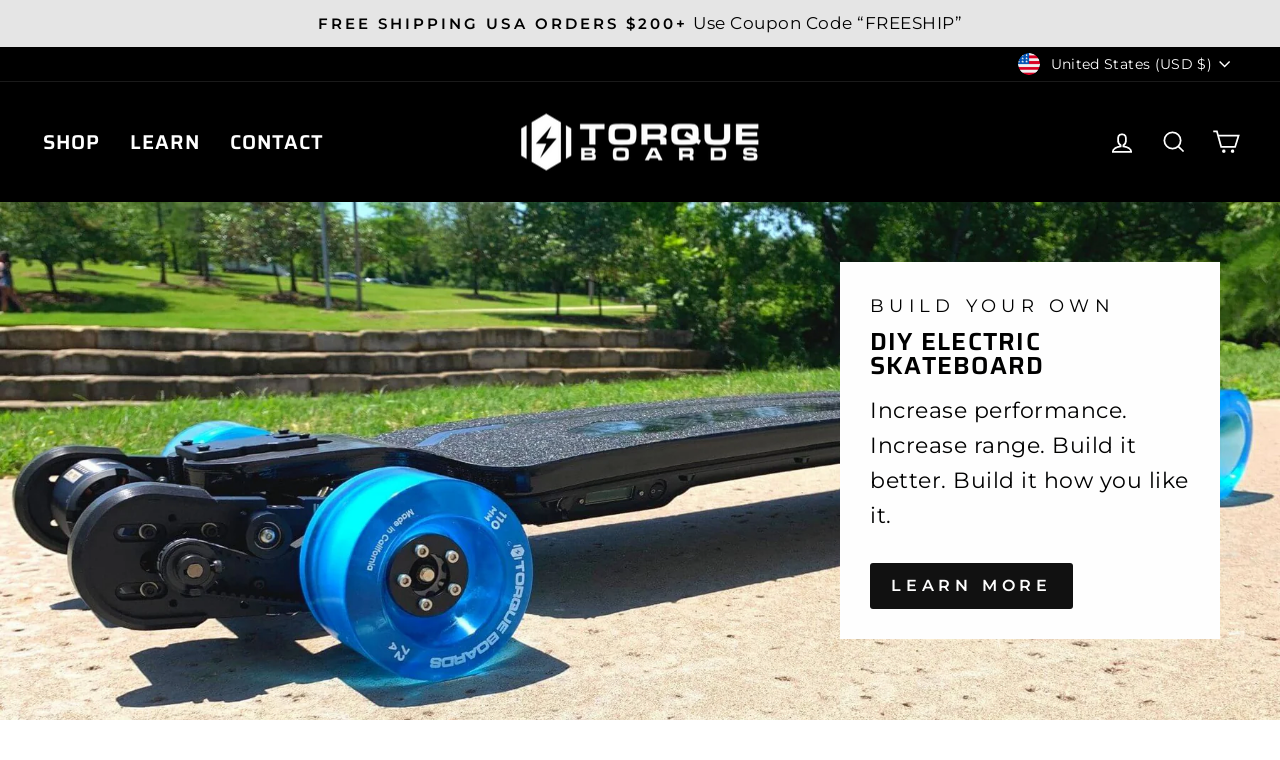

--- FILE ---
content_type: application/x-javascript
request_url: https://www.goldendev.win/shopify/show-recent-orders/shop/status/diyelectricskateboard.myshopify.com.js?58974790
body_size: -313
content:
var sro_settings_updated = 1686859142;